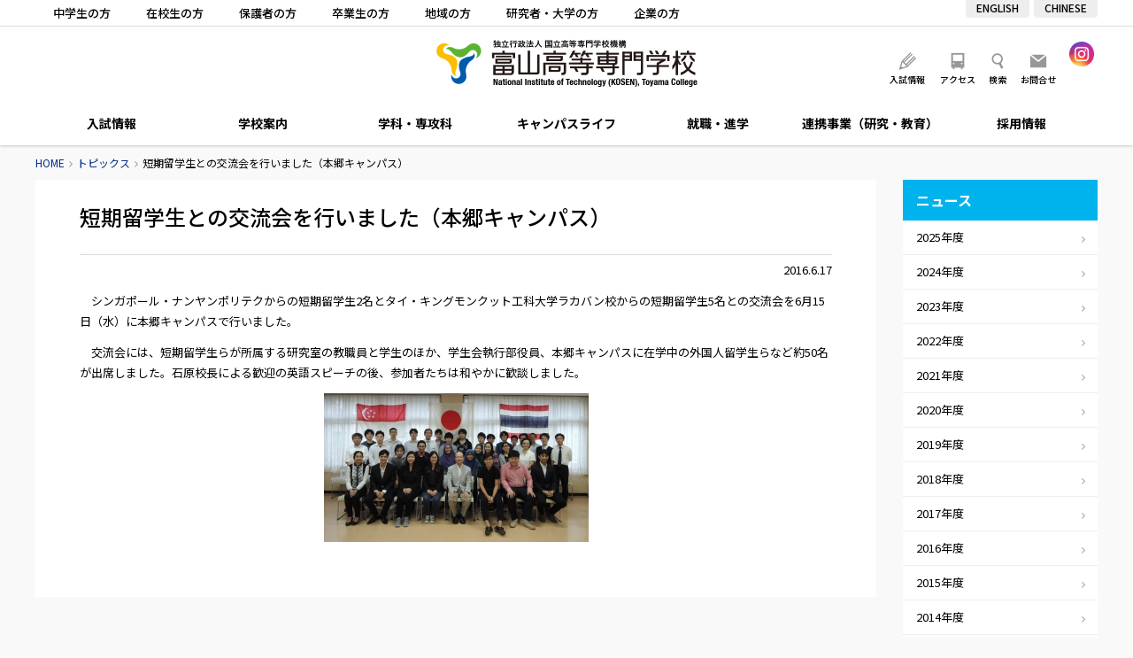

--- FILE ---
content_type: text/html; charset=UTF-8
request_url: https://www.nc-toyama.ac.jp/2016/06/17/4658/
body_size: 52761
content:
<!DOCTYPE html>
<html lang="ja">
<head>
	<meta charset="UTF-8" />

	
	<title>短期留学生との交流会を行いました（本郷キャンパス） - トピックス｜富山高等専門学校</title>

	<meta http-equiv="X-UA-Compatible" content="IE=edge" />
	<meta http-equiv="Pragma" content="no-cache" />
	<meta http-equiv="Expires" content="-1" />
	<meta http-equiv="Cache_Control" content="no-cache" />

	<link rel="shortcut icon" href="https://www.nc-toyama.ac.jp/wp/wp-content/themes/kosen/icon/favicon.ico" type="image/x-icon" />
	<link rel="apple-touch-icon" href="https://www.nc-toyama.ac.jp/wp/wp-content/themes/kosen/icon/apple-touch-icon.png" />
	<link rel="apple-touch-icon" sizes="57x57" href="https://www.nc-toyama.ac.jp/wp/wp-content/themes/kosen/icon/apple-touch-icon-57x57.png" />
	<link rel="apple-touch-icon" sizes="72x72" href="https://www.nc-toyama.ac.jp/wp/wp-content/themes/kosen/icon/apple-touch-icon-72x72.png" />
	<link rel="apple-touch-icon" sizes="76x76" href="https://www.nc-toyama.ac.jp/wp/wp-content/themes/kosen/icon/apple-touch-icon-76x76.png" />
	<link rel="apple-touch-icon" sizes="114x114" href="https://www.nc-toyama.ac.jp/wp/wp-content/themes/kosen/icon/apple-touch-icon-114x114.png" />
	<link rel="apple-touch-icon" sizes="120x120" href="https://www.nc-toyama.ac.jp/wp/wp-content/themes/kosen/icon/apple-touch-icon-120x120.png" />
	<link rel="apple-touch-icon" sizes="144x144" href="https://www.nc-toyama.ac.jp/wp/wp-content/themes/kosen/icon/apple-touch-icon-144x144.png" />
	<link rel="apple-touch-icon" sizes="152x152" href="https://www.nc-toyama.ac.jp/wp/wp-content/themes/kosen/icon/apple-touch-icon-152x152.png" />
	<link rel="alternate" type="application/rss+xml" title="RSS" href="https://www.nc-toyama.ac.jp/feed/" />
	<link rel="stylesheet" type="text/css" href="https://www.nc-toyama.ac.jp/wp/wp-content/themes/kosen/css/style.css?2026129145317" />
	<link rel="stylesheet" type="text/css" href="https://www.nc-toyama.ac.jp/wp/wp-content/themes/kosen/js/Slick/slick.css" />

	
	<meta name="description" content="　シンガポール・ナンヤンポリテクからの短期留学生2名とタイ・キングモンクット工科大学ラカバン校からの短期留学生5名との交流会を6月15日（水）に本郷キャンパスで行いました。 　交流会には、短期留学生らが所属する研究室の教 [&hellip;]" />
	<meta name="copyright" content="National Institute of Technology, Toyama College" />
	<meta name="author" content="富山高等専門学校" />

	<meta property="fb:app_id" content="" />
	<meta property="og:url" content="https://www.nc-toyama.ac.jp">
	<meta property="og:type" content="article">
	<meta property="og:title" content="短期留学生との交流会を行いました（本郷キャンパス）">
	<meta property="og:site_name" content="富山高等専門学校">
	<meta property="og:description" content="　シンガポール・ナンヤンポリテクからの短期留学生2名とタイ・キングモンクット工科大学ラカバン校からの短期留学生5名との交流会を6月15日（水）に本郷キャンパスで行いました。 　交流会には、短期留学生らが所属する研究室の教 [&hellip;]">
	<meta property="og:image" content="https://www.nc-toyama.ac.jp/wp/wp-content/themes/kosen/images/opg.jpg">

	<script src="https://www.nc-toyama.ac.jp/wp/wp-content/themes/kosen/js/fileSizeGetter.js"></script>
	<script async src="https://www.googletagmanager.com/gtag/js?id=UA-112408668-1"></script>
	<script>
		window.dataLayer = window.dataLayer || [];
		function gtag(){dataLayer.push(arguments);}
		gtag('js', new Date());

		gtag('config', 'UA-112408668-1');
	</script>
	<!-- Global site tag (gtag.js) - Google Analytics -->
	<script async src="https://www.googletagmanager.com/gtag/js?id=UA-206765938-1"></script>
	<script>
	  window.dataLayer = window.dataLayer || [];
	  function gtag(){dataLayer.push(arguments);}
	  gtag('js', new Date());

	  gtag('config', 'UA-206765938-1');
	</script>

<meta name='robots' content='max-image-preview:large' />
<link rel='dns-prefetch' href='//www.googletagmanager.com' />
<link rel="alternate" title="oEmbed (JSON)" type="application/json+oembed" href="https://www.nc-toyama.ac.jp/wp-json/oembed/1.0/embed?url=https%3A%2F%2Fwww.nc-toyama.ac.jp%2F2016%2F06%2F17%2F4658%2F" />
<link rel="alternate" title="oEmbed (XML)" type="text/xml+oembed" href="https://www.nc-toyama.ac.jp/wp-json/oembed/1.0/embed?url=https%3A%2F%2Fwww.nc-toyama.ac.jp%2F2016%2F06%2F17%2F4658%2F&#038;format=xml" />
<style id='wp-img-auto-sizes-contain-inline-css' type='text/css'>
img:is([sizes=auto i],[sizes^="auto," i]){contain-intrinsic-size:3000px 1500px}
/*# sourceURL=wp-img-auto-sizes-contain-inline-css */
</style>
<style id='wp-emoji-styles-inline-css' type='text/css'>

	img.wp-smiley, img.emoji {
		display: inline !important;
		border: none !important;
		box-shadow: none !important;
		height: 1em !important;
		width: 1em !important;
		margin: 0 0.07em !important;
		vertical-align: -0.1em !important;
		background: none !important;
		padding: 0 !important;
	}
/*# sourceURL=wp-emoji-styles-inline-css */
</style>
<style id='wp-block-library-inline-css' type='text/css'>
:root{--wp-block-synced-color:#7a00df;--wp-block-synced-color--rgb:122,0,223;--wp-bound-block-color:var(--wp-block-synced-color);--wp-editor-canvas-background:#ddd;--wp-admin-theme-color:#007cba;--wp-admin-theme-color--rgb:0,124,186;--wp-admin-theme-color-darker-10:#006ba1;--wp-admin-theme-color-darker-10--rgb:0,107,160.5;--wp-admin-theme-color-darker-20:#005a87;--wp-admin-theme-color-darker-20--rgb:0,90,135;--wp-admin-border-width-focus:2px}@media (min-resolution:192dpi){:root{--wp-admin-border-width-focus:1.5px}}.wp-element-button{cursor:pointer}:root .has-very-light-gray-background-color{background-color:#eee}:root .has-very-dark-gray-background-color{background-color:#313131}:root .has-very-light-gray-color{color:#eee}:root .has-very-dark-gray-color{color:#313131}:root .has-vivid-green-cyan-to-vivid-cyan-blue-gradient-background{background:linear-gradient(135deg,#00d084,#0693e3)}:root .has-purple-crush-gradient-background{background:linear-gradient(135deg,#34e2e4,#4721fb 50%,#ab1dfe)}:root .has-hazy-dawn-gradient-background{background:linear-gradient(135deg,#faaca8,#dad0ec)}:root .has-subdued-olive-gradient-background{background:linear-gradient(135deg,#fafae1,#67a671)}:root .has-atomic-cream-gradient-background{background:linear-gradient(135deg,#fdd79a,#004a59)}:root .has-nightshade-gradient-background{background:linear-gradient(135deg,#330968,#31cdcf)}:root .has-midnight-gradient-background{background:linear-gradient(135deg,#020381,#2874fc)}:root{--wp--preset--font-size--normal:16px;--wp--preset--font-size--huge:42px}.has-regular-font-size{font-size:1em}.has-larger-font-size{font-size:2.625em}.has-normal-font-size{font-size:var(--wp--preset--font-size--normal)}.has-huge-font-size{font-size:var(--wp--preset--font-size--huge)}.has-text-align-center{text-align:center}.has-text-align-left{text-align:left}.has-text-align-right{text-align:right}.has-fit-text{white-space:nowrap!important}#end-resizable-editor-section{display:none}.aligncenter{clear:both}.items-justified-left{justify-content:flex-start}.items-justified-center{justify-content:center}.items-justified-right{justify-content:flex-end}.items-justified-space-between{justify-content:space-between}.screen-reader-text{border:0;clip-path:inset(50%);height:1px;margin:-1px;overflow:hidden;padding:0;position:absolute;width:1px;word-wrap:normal!important}.screen-reader-text:focus{background-color:#ddd;clip-path:none;color:#444;display:block;font-size:1em;height:auto;left:5px;line-height:normal;padding:15px 23px 14px;text-decoration:none;top:5px;width:auto;z-index:100000}html :where(.has-border-color){border-style:solid}html :where([style*=border-top-color]){border-top-style:solid}html :where([style*=border-right-color]){border-right-style:solid}html :where([style*=border-bottom-color]){border-bottom-style:solid}html :where([style*=border-left-color]){border-left-style:solid}html :where([style*=border-width]){border-style:solid}html :where([style*=border-top-width]){border-top-style:solid}html :where([style*=border-right-width]){border-right-style:solid}html :where([style*=border-bottom-width]){border-bottom-style:solid}html :where([style*=border-left-width]){border-left-style:solid}html :where(img[class*=wp-image-]){height:auto;max-width:100%}:where(figure){margin:0 0 1em}html :where(.is-position-sticky){--wp-admin--admin-bar--position-offset:var(--wp-admin--admin-bar--height,0px)}@media screen and (max-width:600px){html :where(.is-position-sticky){--wp-admin--admin-bar--position-offset:0px}}

/*# sourceURL=wp-block-library-inline-css */
</style><style id='global-styles-inline-css' type='text/css'>
:root{--wp--preset--aspect-ratio--square: 1;--wp--preset--aspect-ratio--4-3: 4/3;--wp--preset--aspect-ratio--3-4: 3/4;--wp--preset--aspect-ratio--3-2: 3/2;--wp--preset--aspect-ratio--2-3: 2/3;--wp--preset--aspect-ratio--16-9: 16/9;--wp--preset--aspect-ratio--9-16: 9/16;--wp--preset--color--black: #000000;--wp--preset--color--cyan-bluish-gray: #abb8c3;--wp--preset--color--white: #ffffff;--wp--preset--color--pale-pink: #f78da7;--wp--preset--color--vivid-red: #cf2e2e;--wp--preset--color--luminous-vivid-orange: #ff6900;--wp--preset--color--luminous-vivid-amber: #fcb900;--wp--preset--color--light-green-cyan: #7bdcb5;--wp--preset--color--vivid-green-cyan: #00d084;--wp--preset--color--pale-cyan-blue: #8ed1fc;--wp--preset--color--vivid-cyan-blue: #0693e3;--wp--preset--color--vivid-purple: #9b51e0;--wp--preset--gradient--vivid-cyan-blue-to-vivid-purple: linear-gradient(135deg,rgb(6,147,227) 0%,rgb(155,81,224) 100%);--wp--preset--gradient--light-green-cyan-to-vivid-green-cyan: linear-gradient(135deg,rgb(122,220,180) 0%,rgb(0,208,130) 100%);--wp--preset--gradient--luminous-vivid-amber-to-luminous-vivid-orange: linear-gradient(135deg,rgb(252,185,0) 0%,rgb(255,105,0) 100%);--wp--preset--gradient--luminous-vivid-orange-to-vivid-red: linear-gradient(135deg,rgb(255,105,0) 0%,rgb(207,46,46) 100%);--wp--preset--gradient--very-light-gray-to-cyan-bluish-gray: linear-gradient(135deg,rgb(238,238,238) 0%,rgb(169,184,195) 100%);--wp--preset--gradient--cool-to-warm-spectrum: linear-gradient(135deg,rgb(74,234,220) 0%,rgb(151,120,209) 20%,rgb(207,42,186) 40%,rgb(238,44,130) 60%,rgb(251,105,98) 80%,rgb(254,248,76) 100%);--wp--preset--gradient--blush-light-purple: linear-gradient(135deg,rgb(255,206,236) 0%,rgb(152,150,240) 100%);--wp--preset--gradient--blush-bordeaux: linear-gradient(135deg,rgb(254,205,165) 0%,rgb(254,45,45) 50%,rgb(107,0,62) 100%);--wp--preset--gradient--luminous-dusk: linear-gradient(135deg,rgb(255,203,112) 0%,rgb(199,81,192) 50%,rgb(65,88,208) 100%);--wp--preset--gradient--pale-ocean: linear-gradient(135deg,rgb(255,245,203) 0%,rgb(182,227,212) 50%,rgb(51,167,181) 100%);--wp--preset--gradient--electric-grass: linear-gradient(135deg,rgb(202,248,128) 0%,rgb(113,206,126) 100%);--wp--preset--gradient--midnight: linear-gradient(135deg,rgb(2,3,129) 0%,rgb(40,116,252) 100%);--wp--preset--font-size--small: 13px;--wp--preset--font-size--medium: 20px;--wp--preset--font-size--large: 36px;--wp--preset--font-size--x-large: 42px;--wp--preset--spacing--20: 0.44rem;--wp--preset--spacing--30: 0.67rem;--wp--preset--spacing--40: 1rem;--wp--preset--spacing--50: 1.5rem;--wp--preset--spacing--60: 2.25rem;--wp--preset--spacing--70: 3.38rem;--wp--preset--spacing--80: 5.06rem;--wp--preset--shadow--natural: 6px 6px 9px rgba(0, 0, 0, 0.2);--wp--preset--shadow--deep: 12px 12px 50px rgba(0, 0, 0, 0.4);--wp--preset--shadow--sharp: 6px 6px 0px rgba(0, 0, 0, 0.2);--wp--preset--shadow--outlined: 6px 6px 0px -3px rgb(255, 255, 255), 6px 6px rgb(0, 0, 0);--wp--preset--shadow--crisp: 6px 6px 0px rgb(0, 0, 0);}:where(.is-layout-flex){gap: 0.5em;}:where(.is-layout-grid){gap: 0.5em;}body .is-layout-flex{display: flex;}.is-layout-flex{flex-wrap: wrap;align-items: center;}.is-layout-flex > :is(*, div){margin: 0;}body .is-layout-grid{display: grid;}.is-layout-grid > :is(*, div){margin: 0;}:where(.wp-block-columns.is-layout-flex){gap: 2em;}:where(.wp-block-columns.is-layout-grid){gap: 2em;}:where(.wp-block-post-template.is-layout-flex){gap: 1.25em;}:where(.wp-block-post-template.is-layout-grid){gap: 1.25em;}.has-black-color{color: var(--wp--preset--color--black) !important;}.has-cyan-bluish-gray-color{color: var(--wp--preset--color--cyan-bluish-gray) !important;}.has-white-color{color: var(--wp--preset--color--white) !important;}.has-pale-pink-color{color: var(--wp--preset--color--pale-pink) !important;}.has-vivid-red-color{color: var(--wp--preset--color--vivid-red) !important;}.has-luminous-vivid-orange-color{color: var(--wp--preset--color--luminous-vivid-orange) !important;}.has-luminous-vivid-amber-color{color: var(--wp--preset--color--luminous-vivid-amber) !important;}.has-light-green-cyan-color{color: var(--wp--preset--color--light-green-cyan) !important;}.has-vivid-green-cyan-color{color: var(--wp--preset--color--vivid-green-cyan) !important;}.has-pale-cyan-blue-color{color: var(--wp--preset--color--pale-cyan-blue) !important;}.has-vivid-cyan-blue-color{color: var(--wp--preset--color--vivid-cyan-blue) !important;}.has-vivid-purple-color{color: var(--wp--preset--color--vivid-purple) !important;}.has-black-background-color{background-color: var(--wp--preset--color--black) !important;}.has-cyan-bluish-gray-background-color{background-color: var(--wp--preset--color--cyan-bluish-gray) !important;}.has-white-background-color{background-color: var(--wp--preset--color--white) !important;}.has-pale-pink-background-color{background-color: var(--wp--preset--color--pale-pink) !important;}.has-vivid-red-background-color{background-color: var(--wp--preset--color--vivid-red) !important;}.has-luminous-vivid-orange-background-color{background-color: var(--wp--preset--color--luminous-vivid-orange) !important;}.has-luminous-vivid-amber-background-color{background-color: var(--wp--preset--color--luminous-vivid-amber) !important;}.has-light-green-cyan-background-color{background-color: var(--wp--preset--color--light-green-cyan) !important;}.has-vivid-green-cyan-background-color{background-color: var(--wp--preset--color--vivid-green-cyan) !important;}.has-pale-cyan-blue-background-color{background-color: var(--wp--preset--color--pale-cyan-blue) !important;}.has-vivid-cyan-blue-background-color{background-color: var(--wp--preset--color--vivid-cyan-blue) !important;}.has-vivid-purple-background-color{background-color: var(--wp--preset--color--vivid-purple) !important;}.has-black-border-color{border-color: var(--wp--preset--color--black) !important;}.has-cyan-bluish-gray-border-color{border-color: var(--wp--preset--color--cyan-bluish-gray) !important;}.has-white-border-color{border-color: var(--wp--preset--color--white) !important;}.has-pale-pink-border-color{border-color: var(--wp--preset--color--pale-pink) !important;}.has-vivid-red-border-color{border-color: var(--wp--preset--color--vivid-red) !important;}.has-luminous-vivid-orange-border-color{border-color: var(--wp--preset--color--luminous-vivid-orange) !important;}.has-luminous-vivid-amber-border-color{border-color: var(--wp--preset--color--luminous-vivid-amber) !important;}.has-light-green-cyan-border-color{border-color: var(--wp--preset--color--light-green-cyan) !important;}.has-vivid-green-cyan-border-color{border-color: var(--wp--preset--color--vivid-green-cyan) !important;}.has-pale-cyan-blue-border-color{border-color: var(--wp--preset--color--pale-cyan-blue) !important;}.has-vivid-cyan-blue-border-color{border-color: var(--wp--preset--color--vivid-cyan-blue) !important;}.has-vivid-purple-border-color{border-color: var(--wp--preset--color--vivid-purple) !important;}.has-vivid-cyan-blue-to-vivid-purple-gradient-background{background: var(--wp--preset--gradient--vivid-cyan-blue-to-vivid-purple) !important;}.has-light-green-cyan-to-vivid-green-cyan-gradient-background{background: var(--wp--preset--gradient--light-green-cyan-to-vivid-green-cyan) !important;}.has-luminous-vivid-amber-to-luminous-vivid-orange-gradient-background{background: var(--wp--preset--gradient--luminous-vivid-amber-to-luminous-vivid-orange) !important;}.has-luminous-vivid-orange-to-vivid-red-gradient-background{background: var(--wp--preset--gradient--luminous-vivid-orange-to-vivid-red) !important;}.has-very-light-gray-to-cyan-bluish-gray-gradient-background{background: var(--wp--preset--gradient--very-light-gray-to-cyan-bluish-gray) !important;}.has-cool-to-warm-spectrum-gradient-background{background: var(--wp--preset--gradient--cool-to-warm-spectrum) !important;}.has-blush-light-purple-gradient-background{background: var(--wp--preset--gradient--blush-light-purple) !important;}.has-blush-bordeaux-gradient-background{background: var(--wp--preset--gradient--blush-bordeaux) !important;}.has-luminous-dusk-gradient-background{background: var(--wp--preset--gradient--luminous-dusk) !important;}.has-pale-ocean-gradient-background{background: var(--wp--preset--gradient--pale-ocean) !important;}.has-electric-grass-gradient-background{background: var(--wp--preset--gradient--electric-grass) !important;}.has-midnight-gradient-background{background: var(--wp--preset--gradient--midnight) !important;}.has-small-font-size{font-size: var(--wp--preset--font-size--small) !important;}.has-medium-font-size{font-size: var(--wp--preset--font-size--medium) !important;}.has-large-font-size{font-size: var(--wp--preset--font-size--large) !important;}.has-x-large-font-size{font-size: var(--wp--preset--font-size--x-large) !important;}
/*# sourceURL=global-styles-inline-css */
</style>

<style id='classic-theme-styles-inline-css' type='text/css'>
/*! This file is auto-generated */
.wp-block-button__link{color:#fff;background-color:#32373c;border-radius:9999px;box-shadow:none;text-decoration:none;padding:calc(.667em + 2px) calc(1.333em + 2px);font-size:1.125em}.wp-block-file__button{background:#32373c;color:#fff;text-decoration:none}
/*# sourceURL=/wp-includes/css/classic-themes.min.css */
</style>
<link rel='stylesheet' id='fancybox-for-wp-css' href='https://www.nc-toyama.ac.jp/wp/wp-content/plugins/fancybox-for-wordpress/assets/css/fancybox.css' type='text/css' media='all' />
<script type="text/javascript" src="https://www.nc-toyama.ac.jp/wp/wp-includes/js/jquery/jquery.min.js" id="jquery-core-js"></script>
<script type="text/javascript" src="https://www.nc-toyama.ac.jp/wp/wp-includes/js/jquery/jquery-migrate.min.js" id="jquery-migrate-js"></script>
<script type="text/javascript" src="https://www.nc-toyama.ac.jp/wp/wp-content/themes/kosen/js/commons.js?2026129145317" id="commons-js"></script>
<script type="text/javascript" src="https://www.nc-toyama.ac.jp/wp/wp-content/themes/kosen/js/jquery.ui.js" id="jquery-ui-js"></script>
<script type="text/javascript" src="https://www.nc-toyama.ac.jp/wp/wp-content/themes/kosen/js/Slick/slick.min.js" id="slick-js"></script>
<script type="text/javascript" src="https://www.nc-toyama.ac.jp/wp/wp-content/plugins/fancybox-for-wordpress/assets/js/purify.min.js" id="purify-js"></script>
<script type="text/javascript" src="https://www.nc-toyama.ac.jp/wp/wp-content/plugins/fancybox-for-wordpress/assets/js/jquery.fancybox.js" id="fancybox-for-wp-js"></script>

<!-- Site Kit によって追加された Google タグ（gtag.js）スニペット -->
<!-- Google アナリティクス スニペット (Site Kit が追加) -->
<script type="text/javascript" src="https://www.googletagmanager.com/gtag/js?id=G-3FVVRJFS8Z" id="google_gtagjs-js" async></script>
<script type="text/javascript" id="google_gtagjs-js-after">
/* <![CDATA[ */
window.dataLayer = window.dataLayer || [];function gtag(){dataLayer.push(arguments);}
gtag("set","linker",{"domains":["www.nc-toyama.ac.jp"]});
gtag("js", new Date());
gtag("set", "developer_id.dZTNiMT", true);
gtag("config", "G-3FVVRJFS8Z");
//# sourceURL=google_gtagjs-js-after
/* ]]> */
</script>
<link rel="https://api.w.org/" href="https://www.nc-toyama.ac.jp/wp-json/" /><link rel="alternate" title="JSON" type="application/json" href="https://www.nc-toyama.ac.jp/wp-json/wp/v2/posts/4658" /><link rel="canonical" href="https://www.nc-toyama.ac.jp/2016/06/17/4658/" />
<link rel='shortlink' href='https://www.nc-toyama.ac.jp/?p=4658' />

<!-- Fancybox for WordPress v3.3.7 -->
<style type="text/css">
	.fancybox-slide--image .fancybox-content{background-color: #FFFFFF}div.fancybox-caption{display:none !important;}
	
	img.fancybox-image{border-width:10px;border-color:#FFFFFF;border-style:solid;}
	div.fancybox-bg{background-color:rgba(102,102,102,0.3);opacity:1 !important;}div.fancybox-content{border-color:#FFFFFF}
	
	div.fancybox-content{background-color:#FFFFFF}
	
	
	
	
	div.fancybox-caption p.caption-title{display:inline-block}
	div.fancybox-caption p.caption-title{font-size:14px}
	div.fancybox-caption p.caption-title{color:#fff}
	div.fancybox-caption {color:#333333}div.fancybox-caption {position:relative;max-width:50%;margin:0 auto;min-width:480px;padding:15px;}div.fancybox-caption p.caption-title{position:relative;left:0;right:0;margin:0 auto;top:0px;color:#fff;}body.fancybox-active .fancybox-container .fancybox-stage .fancybox-content .fancybox-close-small{display:block;}
</style><script type="text/javascript">
	jQuery(function () {

		var mobileOnly = false;
		
		if (mobileOnly) {
			return;
		}

		jQuery.fn.getTitle = function () { // Copy the title of every IMG tag and add it to its parent A so that fancybox can show titles
			var arr = jQuery("a[data-fancybox]");jQuery.each(arr, function() {var title = jQuery(this).children("img").attr("title") || '';var figCaptionHtml = jQuery(this).next("figcaption").html() || '';var processedCaption = figCaptionHtml;if (figCaptionHtml.length && typeof DOMPurify === 'function') {processedCaption = DOMPurify.sanitize(figCaptionHtml, {USE_PROFILES: {html: true}});} else if (figCaptionHtml.length) {processedCaption = jQuery("<div>").text(figCaptionHtml).html();}var newTitle = title;if (processedCaption.length) {newTitle = title.length ? title + " " + processedCaption : processedCaption;}if (newTitle.length) {jQuery(this).attr("title", newTitle);}});		}

		// Supported file extensions

				var thumbnails = jQuery("a:has(img)").not(".nolightbox").not('.envira-gallery-link').not('.ngg-simplelightbox').filter(function () {
			return /\.(jpe?g|png|gif|mp4|webp|bmp)(\?[^/]*)*$/i.test(jQuery(this).attr('href'))
		});
		

		// Add data-type iframe for links that are not images or videos.
		var iframeLinks = jQuery('.fancyboxforwp').filter(function () {
			return !/\.(jpe?g|png|gif|mp4|webp|bmp|pdf)(\?[^/]*)*$/i.test(jQuery(this).attr('href'))
		}).filter(function () {
			return !/vimeo|youtube/i.test(jQuery(this).attr('href'))
		});
		iframeLinks.attr({"data-type": "iframe"}).getTitle();

				// Gallery All
		thumbnails.addClass("fancyboxforwp").attr("data-fancybox", "gallery").getTitle();
		iframeLinks.attr({"data-fancybox": "gallery"}).getTitle();

		// Gallery type NONE
		
		// Call fancybox and apply it on any link with a rel atribute that starts with "fancybox", with the options set on the admin panel
		jQuery("a.fancyboxforwp").fancyboxforwp({
			loop: false,
			smallBtn: true,
			zoomOpacity: "auto",
			animationEffect: "fade",
			animationDuration: 500,
			transitionEffect: "fade",
			transitionDuration: "300",
			overlayShow: true,
			overlayOpacity: "0.3",
			titleShow: true,
			titlePosition: "over",
			keyboard: true,
			showCloseButton: true,
			arrows: true,
			clickContent:false,
			clickSlide: "close",
			mobile: {
				clickContent: function (current, event) {
					return current.type === "image" ? "toggleControls" : false;
				},
				clickSlide: function (current, event) {
					return current.type === "image" ? "close" : "close";
				},
			},
			wheel: false,
			toolbar: true,
			preventCaptionOverlap: true,
			onInit: function() { },			onDeactivate
	: function() { },		beforeClose: function() { },			afterShow: function(instance) { jQuery( ".fancybox-image" ).on("click", function( ){ ( instance.isScaledDown() ) ? instance.scaleToActual() : instance.scaleToFit() }) },				afterClose: function() { },					caption : function( instance, item ) {var title = "";if("undefined" != typeof jQuery(this).context ){var title = jQuery(this).context.title;} else { var title = ("undefined" != typeof jQuery(this).attr("title")) ? jQuery(this).attr("title") : false;}var caption = jQuery(this).data('caption') || '';if ( item.type === 'image' && title.length ) {caption = (caption.length ? caption + '<br />' : '') + '<p class="caption-title">'+jQuery("<div>").text(title).html()+'</p>' ;}if (typeof DOMPurify === "function" && caption.length) { return DOMPurify.sanitize(caption, {USE_PROFILES: {html: true}}); } else { return jQuery("<div>").text(caption).html(); }},
		afterLoad : function( instance, current ) {var captionContent = current.opts.caption || '';var sanitizedCaptionString = '';if (typeof DOMPurify === 'function' && captionContent.length) {sanitizedCaptionString = DOMPurify.sanitize(captionContent, {USE_PROFILES: {html: true}});} else if (captionContent.length) { sanitizedCaptionString = jQuery("<div>").text(captionContent).html();}if (sanitizedCaptionString.length) { current.$content.append(jQuery('<div class=\"fancybox-custom-caption\" style=\" position: absolute;left:0;right:0;color:#000;padding-top:10px;bottom:0;margin:0 auto;text-align:center; \"></div>').html(sanitizedCaptionString)); }},
			})
		;

		/* Extra Calls */jQuery(window).on("load resize", function(){
	var w = jQuery(window).width();
	var x = 735;
	if (w <= x) {
	} else {
		jQuery(".iframe_movie").fancybox({
			'type': 'iframe',
			'autoSize': false,
			'padding': 0,
			'width':  854,
			'height': 480,
			'scrolling': 'no',
			'centerOnScroll' : 'true',
		});
	}
});
	})
</script>
<!-- END Fancybox for WordPress -->
<meta name="generator" content="Site Kit by Google 1.171.0" />		<style type="text/css" id="wp-custom-css">
			body#wakashiomaru .frame {
	padding: 4px;
	border: 1px solid #ddd;
	box-shadow: 0 .2em .2em -.2em rgba(0,0,0,.5);
	box-sizing: border-box;
}
@media screen and (max-width: 767px) {
	body#wakashiomaru .fulimg {
		margin: 0 -20px 20px;
	}
}		</style>
		</head>
<body id="news" class="wp-singular post-template-default single single-post postid-4658 single-format-standard wp-theme-kosen" ontouchstart="">
<header>
	<div id="meta">
		<div class="content">
			<ul id="target">
				<li><a href="https://www.nc-toyama.ac.jp/prospective/">中学生の方</a></li>
				<li><a href="https://www.nc-toyama.ac.jp/students/">在校生の方</a></li>
				<li><a href="https://www.nc-toyama.ac.jp/parents/">保護者の方</a></li>
				<li><a href="https://www.nc-toyama.ac.jp/alumni/">卒業生の方</a></li>
				<li><a href="https://www.nc-toyama.ac.jp/society/">地域の方</a></li>
				<li><a href="https://www.nc-toyama.ac.jp/researchers/">研究者・大学の方</a></li>
				<li><a href="https://www.nc-toyama.ac.jp/companies/">企業の方</a></li>
			</ul>
			<ul id="langlist">
				<li><a href="/en/">ENGLISH</a></li>
				<li><a href="/ch/">CHINESE</a></li>
			</ul>
		</div>
	</div>
	<div id="header">
		<h1 id="sitetitle"><a href="https://www.nc-toyama.ac.jp" title="富山高等専門学校" rel="home">富山高等専門学校</a></h1>
		<ul id="sitelink" class="beta">
			<li><a id="menu_campus" href="https://www.nc-toyama.ac.jp/admission/">入試情報</a></li>
			<li><a id="menu_access" href="https://www.nc-toyama.ac.jp/access/">アクセス</a></li>
			<li id="searchbtn">検索</li>
			<li><a id="menu_contact" href="https://www.nc-toyama.ac.jp/aboutsite/contactus/">お問合せ</a></li>
		</ul>
		<ul id="snsbox">
			<li><a href="https://www.instagram.com/nit_toyama_kosen/" target="_blank"><img src="https://www.nc-toyama.ac.jp/wp/wp-content/themes/kosen/images/ico_ig.png" alt="Instagram" /></a></li>
		</ul>
		<div id="searchbox">
			<div id="searchpanel">
				<div id="search">
					<script>
					  (function() {
					    var cx = '015729508027813605484:g4meugqdowg';
					    var gcse = document.createElement('script');
					    gcse.type = 'text/javascript';
					    gcse.async = true;
					    gcse.src = 'https://cse.google.com/cse.js?cx=' + cx;
					    var s = document.getElementsByTagName('script')[0];
					    s.parentNode.insertBefore(gcse, s);
					  })();
					</script>
					<gcse:searchbox-only></gcse:searchbox-only>
				</div>
				<div id="close"></div>
			</div>
		</div>
		<div id="navbtn"></div>
		<div id="langbtn">
			<a href="#"></a>
			<ul>
				<li><a href="/">JAPANESE</a></li>
				<li><a href="/en/">ENGLISH</a></li>
				<li><a href="/ch/">CHINESE</a></li>
			</ul>
		</div>
	</div>
	<nav>
		<ul>
			<li id="nav06"><a href="https://www.nc-toyama.ac.jp/admission/">入試情報</a>
				
			<ul class='subnav'><li><a href="https://www.nc-toyama.ac.jp/admission/requirement-2-2/">募集要項</a></li><li><a href="https://www.nc-toyama.ac.jp/admission/webapplication/">WEB出願について</a></li><li><a href="https://www.nc-toyama.ac.jp/admission/policy/">アドミッションポリシー</a></li><li><a href="https://www.nc-toyama.ac.jp/admission/schedule/">入試スケジュール</a></li><li><a href="https://www.nc-toyama.ac.jp/admission/entry/">入学者選抜出願状況・実施状況</a></li><li><a href="https://www.nc-toyama.ac.jp/admission/briefing/">入試関連イベント</a></li><li><a href="https://www.nc-toyama.ac.jp/admission/contact/">入試に関する問い合わせ・資料請求</a></li><li><a href="https://www.nc-toyama.ac.jp/admission/opencampus/">オープンキャンパス</a></li><li><a href="https://www.nc-toyama.ac.jp/admission/%e5%90%88%e6%a0%bc%e7%99%ba%e8%a1%a8/">合格発表</a></li></ul>			</li>
			<li id="nav01"><a href="https://www.nc-toyama.ac.jp/about/">学校案内</a>
				
			<ul class='subnav'><li><a href="https://www.nc-toyama.ac.jp/about/greeting-2/">ごあいさつ</a></li><li><a href="https://www.nc-toyama.ac.jp/about/aim/">理念・目標</a></li><li><a href="https://www.nc-toyama.ac.jp/about/policy/">３つのポリシー　本科</a></li><li><a href="https://www.nc-toyama.ac.jp/about/policyadvanced/">３つのポリシー　専攻科</a></li><li><a href="https://www.nc-toyama.ac.jp/about/feature/">特色ある教育</a></li><li><a href="https://www.nc-toyama.ac.jp/about/history/">沿革</a></li><li><a href="https://www.nc-toyama.ac.jp/about/org-2/">組織</a></li><li><a href="/staff/">教員情報</a></li><li><a href="https://www.nc-toyama.ac.jp/about/number-2-2-2/">学生数・教職員数</a></li><li><a href="https://www.nc-toyama.ac.jp/about/statistics/">統計情報</a></li><li><a href="https://www.nc-toyama.ac.jp/about/campus/">キャンパス案内</a></li><li><a href="https://www.nc-toyama.ac.jp/about/access/">交通アクセス</a></li><li><a href="https://www.nc-toyama.ac.jp/about/facility-use/">施設利用</a></li><li><a href="https://www.nc-toyama.ac.jp/about/evaluation/">自己点検評価・第三者評価</a></li><li><a href="https://www.nc-toyama.ac.jp/about/publicinfo/">情報公開</a></li></ul>			</li>
			<li id="nav02"><a href="https://www.nc-toyama.ac.jp/departments/">学科・専攻科</a>
				<div class="subnav">
					<div class="menus">
						<div>
							<div class="title"><a href="https://www.nc-toyama.ac.jp/departments/faculty/">学科</a></div>
							
			<ul class='subnav'><li><a href="https://www.nc-toyama.ac.jp/departments/faculty/ms/">機械システム工学科</a></li><li><a href="https://www.nc-toyama.ac.jp/departments/faculty/es/">電気制御システム工学科</a></li><li><a href="https://www.nc-toyama.ac.jp/departments/faculty/mc/">物質化学工学科</a></li><li><a href="https://www.nc-toyama.ac.jp/departments/faculty/ei/">電子情報工学科</a></li><li><a href="https://www.nc-toyama.ac.jp/departments/faculty/ib/">国際ビジネス学科</a></li><li><a href="https://www.nc-toyama.ac.jp/departments/faculty/cs/">商船学科</a></li></ul>						</div>
						<div>
							<div class="title"><a href="https://www.nc-toyama.ac.jp/departments/graduate/">専攻科</a></div>
							
			<ul class='subnav'><li><a href="https://www.nc-toyama.ac.jp/departments/graduate/ed/">エコデザイン工学専攻</a></li><li><a href="https://www.nc-toyama.ac.jp/departments/graduate/cs/">制御情報システム工学専攻</a></li><li><a href="https://www.nc-toyama.ac.jp/departments/graduate/ib/">国際ビジネス学専攻</a></li><li><a href="https://www.nc-toyama.ac.jp/departments/graduate/ms/">海事システム工学専攻</a></li></ul>						</div>
					</div>
				</div>
			</li>
			<li id="nav04"><a href="https://www.nc-toyama.ac.jp/campuslife/">キャンパスライフ</a>
				
			<ul class='subnav'><li><a href="https://www.nc-toyama.ac.jp/campuslife/timetable/">授業時間</a></li><li><a href="https://www.nc-toyama.ac.jp/campuslife/calendar/">年間行事</a></li><li><a href="/council/">学生会</a></li><li><a href="https://www.nc-toyama.ac.jp/campuslife/club-2/">部活動紹介</a></li><li><a href="https://www.nc-toyama.ac.jp/campuslife/activities-2/">コンテスト（ロボコン・プロコン等）</a></li><li><a href="https://www.nc-toyama.ac.jp/campuslife/%e5%90%84%e7%a8%ae%e4%b8%bb%e5%b9%b9%e5%a4%a7%e4%bc%9a/">各種主管大会</a></li><li><a href="https://www.nc-toyama.ac.jp/dormitory/">学生寮</a></li><li><a href="https://www.nc-toyama.ac.jp/campuslife/fees/">学費</a></li><li><a href="https://www.nc-toyama.ac.jp/campuslife/extracurricular-activities/">課外活動の在り方に関する方針</a></li><li><a href="https://www.nc-toyama.ac.jp/campuslife/syugakusienseido/">高等教育の修学支援新制度について</a></li><li><a href="https://www.nc-toyama.ac.jp/campuslife/support/">学生支援</a></li></ul>			</li>
			<li id="nav05"><a href="https://www.nc-toyama.ac.jp/career/">就職・進学</a>
				
			<ul class='subnav'><li><a href="https://www.nc-toyama.ac.jp/career/course/">就職・進学状況</a></li><li><a href="https://www.nc-toyama.ac.jp/career/support/">就職支援</a></li><li><a href="https://www.nc-toyama.ac.jp/career/info-2/">求人関係</a></li></ul>			</li>
			<li id="nav03"><a href="https://www.nc-toyama.ac.jp/research/">連携事業（研究・教育）</a>
				
			<ul class='subnav'><li><a href="https://www.nc-toyama.ac.jp/research/gear-at/">GEAR5.０ プロジェクト</a></li><li><a href="https://www.nc-toyama.ac.jp/research/sc/">研究開発共創センター</a></li><li><a href="https://www.nc-toyama.ac.jp/research/iec/">国際教育センター</a></li><li><a href="https://www.nc-toyama.ac.jp/research/internship/">インターンシップ</a></li><li><a href="https://www.nc-toyama.ac.jp/research/openseminar/">公開講座</a></li><li><a href="https://www.nc-toyama.ac.jp/research/demae/">出前授業</a></li><li><a href="https://www.nc-toyama.ac.jp/research/partner/">提携教育機関</a></li><li><a href="https://www.nc-toyama.ac.jp/research/association/">富山高等専門学校技術振興会</a></li><li><a href="https://www.nc-toyama.ac.jp/research/jrdoctor-2-2/">ジュニアドクター育成塾</a></li><li><a href="https://www.nc-toyama.ac.jp/research/board/">第３ブロック 研究推進ボード</a></li><li><a href="https://www.nc-toyama.ac.jp/research/kifu/">寄附金</a></li><li><a href="https://www.nc-toyama.ac.jp/research/izokifu/">遺贈寄附</a></li></ul>			</li>
			<li id="nav07"><a href="https://www.nc-toyama.ac.jp/recruit/">採用情報</a>
				
			<ul class='subnav'><li><a href="https://www.nc-toyama.ac.jp/recruit/faculty/">教員公募（Recruitment of teachers)</a></li><li><a href="https://www.nc-toyama.ac.jp/recruit/staff/">職員公募</a></li></ul>			</li>
		</ul>
	</nav>
</header>

<section id="contents">
	<div id="topicpath">
		<p><span property="itemListElement" typeof="ListItem"><a property="item" typeof="WebPage" title="富山高等専門学校へ移動" href="https://www.nc-toyama.ac.jp" class="home"><span property="name">HOME</span></a><meta property="position" content="1"></span><span class="dir"><span><span property="itemListElement" typeof="ListItem"><a property="item" typeof="WebPage" title="トピックスのカテゴリーアーカイブへ移動" href="https://www.nc-toyama.ac.jp/category/topics/" class="taxonomy category"><span property="name">トピックス</span></a><meta property="position" content="2"></span><span class="dir"><span><span property="itemListElement" typeof="ListItem"><span property="name">短期留学生との交流会を行いました（本郷キャンパス）</span><meta property="position" content="3"></span></p>
	</div>
	<article>
		<h1>短期留学生との交流会を行いました（本郷キャンパス）</h1>
		<div id="article">

						<p class="entrydate">2016.6.17</p>
		<p>　シンガポール・ナンヤンポリテクからの短期留学生2名とタイ・キングモンクット工科大学ラカバン校からの短期留学生5名との交流会を6月15日（水）に本郷キャンパスで行いました。</p>
<p>　交流会には、短期留学生らが所属する研究室の教職員と学生のほか、学生会執行部役員、本郷キャンパスに在学中の外国人留学生らなど約50名が出席しました。石原校長による歓迎の英語スピーチの後、参加者たちは和やかに歓談しました。</p>
<p><img fetchpriority="high" decoding="async" src="https://www.nc-toyama.ac.jp/wp/wp-content/uploads/2018/04/20160617.jpg" alt="短期留学生との交流会を行いました（本郷キャンパス）" width="299" height="168" class="size-full wp-image-4659 aligncenter" /></p>		
		</div>
	</article>
			<aside>
			<div class="content">
				<h2><a href="https://www.nc-toyama.ac.jp/news/">ニュース</a></h2>
			</div>
			<ul class="asidemenu">
				<li><a href="https://www.nc-toyama.ac.jp/2025/">2025年度</a></li><li><a href="https://www.nc-toyama.ac.jp/2024/">2024年度</a></li><li><a href="https://www.nc-toyama.ac.jp/2023/">2023年度</a></li><li><a href="https://www.nc-toyama.ac.jp/2022/">2022年度</a></li><li><a href="https://www.nc-toyama.ac.jp/2021/">2021年度</a></li><li><a href="https://www.nc-toyama.ac.jp/2020/">2020年度</a></li><li><a href="https://www.nc-toyama.ac.jp/2019/">2019年度</a></li><li><a href="https://www.nc-toyama.ac.jp/2018/">2018年度</a></li><li><a href="https://www.nc-toyama.ac.jp/2017/">2017年度</a></li><li><a href="https://www.nc-toyama.ac.jp/2016/">2016年度</a></li><li><a href="https://www.nc-toyama.ac.jp/2015/">2015年度</a></li><li><a href="https://www.nc-toyama.ac.jp/2014/">2014年度</a></li><li><a href="https://www.nc-toyama.ac.jp/2013/">2013年度</a></li><li><a href="https://www.nc-toyama.ac.jp/2012/">2012年度</a></li><li><a href="https://www.nc-toyama.ac.jp/2011/">2011年度</a></li><li><a href="https://www.nc-toyama.ac.jp/2010/">2010年度</a></li><li><a href="https://www.nc-toyama.ac.jp/2009/">2009年度</a></li>			</ul>
			<h3>カテゴリー</h3>
			<ul class="asidemenu">
					<li class="cat-item cat-item-13"><a href="https://www.nc-toyama.ac.jp/category/info/">お知らせ</a>
</li>
	<li class="cat-item cat-item-14"><a href="https://www.nc-toyama.ac.jp/category/topics/">トピックス</a>
</li>
	<li class="cat-item cat-item-55"><a href="https://www.nc-toyama.ac.jp/category/forjunior/">中学生へのお知らせ</a>
</li>
	<li class="cat-item cat-item-45"><a href="https://www.nc-toyama.ac.jp/category/%e5%ad%a6%e7%94%9f%e6%b4%bb%e5%8b%95/">学生活動</a>
</li>
	<li class="cat-item cat-item-53"><a href="https://www.nc-toyama.ac.jp/category/corona/">新規コロナウイルス対策</a>
</li>
	<li class="cat-item cat-item-38"><a href="https://www.nc-toyama.ac.jp/category/important/">重要情報</a>
</li>
			</ul>
			
			<h3>トピックスタグ</h3>
			<ul class="asidemenu"><li><a href="https://www.nc-toyama.ac.jp/tag/jrdr%e8%82%b2%e6%88%90%e5%a1%be/">JrDr育成塾（57）</a></li><li><a href="https://www.nc-toyama.ac.jp/tag/event/">イベント（227）</a></li><li><a href="https://www.nc-toyama.ac.jp/tag/info/">お知らせ（181）</a></li><li><a href="https://www.nc-toyama.ac.jp/tag/club/">クラブ活動（191）</a></li><li><a href="https://www.nc-toyama.ac.jp/tag/%e5%85%a5%e8%a9%a6%e9%96%a2%e4%bf%82/">入試関係（71）</a></li><li><a href="https://www.nc-toyama.ac.jp/tag/award/">受賞（392）</a></li><li><a href="https://www.nc-toyama.ac.jp/tag/management/">学校運営（100）</a></li><li><a href="https://www.nc-toyama.ac.jp/tag/student/">学生活動（286）</a></li><li><a href="https://www.nc-toyama.ac.jp/tag/campuslife/">学生生活（237）</a></li><li><a href="https://www.nc-toyama.ac.jp/tag/class/">授業関係（98）</a></li><li><a href="https://www.nc-toyama.ac.jp/tag/%e6%95%99%e8%82%b2/">教育（3）</a></li><li><a href="https://www.nc-toyama.ac.jp/tag/measures/">新型コロナウイルス対策（68）</a></li><li><a href="https://www.nc-toyama.ac.jp/tag/abroad/">海外（156）</a></li><li><a href="https://www.nc-toyama.ac.jp/tag/research/">研究（114）</a></li><li><a href="https://www.nc-toyama.ac.jp/tag/collaboration/">連携（261）</a></li>
			</ul>		</aside>

</section>

<footer>
	<div id="pagetop"><a href="#top">PAGETOP</a></div>
	<div id="footercontent">
		<div id="credit">
			<p>
				<span class="org">独立行政法人 国立高等専門学校機構
				<span class="name">富山高等専門学校
			</p>
			<div class="campus">
				<p>本郷キャンパス</p>
				<address>
					<span class="addr">〒939-8630 富山市本郷町13番地
					<span class="phone">TEL 076-493-5402
				</address>
			</div>
			<div class="campus">
				<p>射水キャンパス</p>
				<address>
					<span class="addr">〒933-0293 射水市海老江練合1番2
					<span class="phone">TEL 0766-86-5100
				</address>
			</div>
		</div>
		<div class="footnav">
			<h2>入試情報</h2>
			
			<ul class='subnav'><li><a href="https://www.nc-toyama.ac.jp/admission/requirement-2-2/">募集要項</a></li><li><a href="https://www.nc-toyama.ac.jp/admission/webapplication/">WEB出願について</a></li><li><a href="https://www.nc-toyama.ac.jp/admission/policy/">アドミッションポリシー</a></li><li><a href="https://www.nc-toyama.ac.jp/admission/schedule/">入試スケジュール</a></li><li><a href="https://www.nc-toyama.ac.jp/admission/entry/">入学者選抜出願状況・実施状況</a></li><li><a href="https://www.nc-toyama.ac.jp/admission/briefing/">入試関連イベント</a></li><li><a href="https://www.nc-toyama.ac.jp/admission/contact/">入試に関する問い合わせ・資料請求</a></li><li><a href="https://www.nc-toyama.ac.jp/admission/opencampus/">オープンキャンパス</a></li><li><a href="https://www.nc-toyama.ac.jp/admission/%e5%90%88%e6%a0%bc%e7%99%ba%e8%a1%a8/">合格発表</a></li></ul>		</div>
		<div class="footnav">
			<h2>学校案内</h2>
			
			<ul class='subnav'><li><a href="https://www.nc-toyama.ac.jp/about/greeting-2/">ごあいさつ</a></li><li><a href="https://www.nc-toyama.ac.jp/about/aim/">理念・目標</a></li><li><a href="https://www.nc-toyama.ac.jp/about/policy/">３つのポリシー　本科</a></li><li><a href="https://www.nc-toyama.ac.jp/about/policyadvanced/">３つのポリシー　専攻科</a></li><li><a href="https://www.nc-toyama.ac.jp/about/feature/">特色ある教育</a></li><li><a href="https://www.nc-toyama.ac.jp/about/history/">沿革</a></li><li><a href="https://www.nc-toyama.ac.jp/about/org-2/">組織</a></li><li><a href="/staff/">教員情報</a></li><li><a href="https://www.nc-toyama.ac.jp/about/number-2-2-2/">学生数・教職員数</a></li><li><a href="https://www.nc-toyama.ac.jp/about/statistics/">統計情報</a></li><li><a href="https://www.nc-toyama.ac.jp/about/campus/">キャンパス案内</a></li><li><a href="https://www.nc-toyama.ac.jp/about/access/">交通アクセス</a></li><li><a href="https://www.nc-toyama.ac.jp/about/facility-use/">施設利用</a></li><li><a href="https://www.nc-toyama.ac.jp/about/evaluation/">自己点検評価・第三者評価</a></li><li><a href="https://www.nc-toyama.ac.jp/about/publicinfo/">情報公開</a></li></ul>		</div>
		<div class="footnav">
			<h2>学科</h2>
			
			<ul class='subnav'><li><a href="https://www.nc-toyama.ac.jp/departments/faculty/ms/">機械システム工学科</a></li><li><a href="https://www.nc-toyama.ac.jp/departments/faculty/es/">電気制御システム工学科</a></li><li><a href="https://www.nc-toyama.ac.jp/departments/faculty/mc/">物質化学工学科</a></li><li><a href="https://www.nc-toyama.ac.jp/departments/faculty/ei/">電子情報工学科</a></li><li><a href="https://www.nc-toyama.ac.jp/departments/faculty/ib/">国際ビジネス学科</a></li><li><a href="https://www.nc-toyama.ac.jp/departments/faculty/cs/">商船学科</a></li></ul>			<h2>専攻科</h2>
			
			<ul class='subnav'><li><a href="https://www.nc-toyama.ac.jp/departments/graduate/ed/">エコデザイン工学専攻</a></li><li><a href="https://www.nc-toyama.ac.jp/departments/graduate/cs/">制御情報システム工学専攻</a></li><li><a href="https://www.nc-toyama.ac.jp/departments/graduate/ib/">国際ビジネス学専攻</a></li><li><a href="https://www.nc-toyama.ac.jp/departments/graduate/ms/">海事システム工学専攻</a></li></ul>		</div>
		<div class="footnav">
			<h2>キャンパスライフ</h2>
			
			<ul class='subnav'><li><a href="https://www.nc-toyama.ac.jp/campuslife/timetable/">授業時間</a></li><li><a href="https://www.nc-toyama.ac.jp/campuslife/calendar/">年間行事</a></li><li><a href="/council/">学生会</a></li><li><a href="https://www.nc-toyama.ac.jp/campuslife/club-2/">部活動紹介</a></li><li><a href="https://www.nc-toyama.ac.jp/campuslife/activities-2/">コンテスト（ロボコン・プロコン等）</a></li><li><a href="https://www.nc-toyama.ac.jp/campuslife/%e5%90%84%e7%a8%ae%e4%b8%bb%e5%b9%b9%e5%a4%a7%e4%bc%9a/">各種主管大会</a></li><li><a href="https://www.nc-toyama.ac.jp/dormitory/">学生寮</a></li><li><a href="https://www.nc-toyama.ac.jp/campuslife/fees/">学費</a></li><li><a href="https://www.nc-toyama.ac.jp/campuslife/extracurricular-activities/">課外活動の在り方に関する方針</a></li><li><a href="https://www.nc-toyama.ac.jp/campuslife/syugakusienseido/">高等教育の修学支援新制度について</a></li><li><a href="https://www.nc-toyama.ac.jp/campuslife/support/">学生支援</a></li></ul>			<h2>就職・進学</h2>
			
			<ul class='subnav'><li><a href="https://www.nc-toyama.ac.jp/career/course/">就職・進学状況</a></li><li><a href="https://www.nc-toyama.ac.jp/career/support/">就職支援</a></li><li><a href="https://www.nc-toyama.ac.jp/career/info-2/">求人関係</a></li></ul>		</div>
		<div class="footnav">
			<h2>連携事業（研究・教育）</h2>
			
			<ul class='subnav'><li><a href="https://www.nc-toyama.ac.jp/research/gear-at/">GEAR5.０ プロジェクト</a></li><li><a href="https://www.nc-toyama.ac.jp/research/sc/">研究開発共創センター</a></li><li><a href="https://www.nc-toyama.ac.jp/research/iec/">国際教育センター</a></li><li><a href="https://www.nc-toyama.ac.jp/research/internship/">インターンシップ</a></li><li><a href="https://www.nc-toyama.ac.jp/research/openseminar/">公開講座</a></li><li><a href="https://www.nc-toyama.ac.jp/research/demae/">出前授業</a></li><li><a href="https://www.nc-toyama.ac.jp/research/partner/">提携教育機関</a></li><li><a href="https://www.nc-toyama.ac.jp/research/association/">富山高等専門学校技術振興会</a></li><li><a href="https://www.nc-toyama.ac.jp/research/jrdoctor-2-2/">ジュニアドクター育成塾</a></li><li><a href="https://www.nc-toyama.ac.jp/research/board/">第３ブロック 研究推進ボード</a></li><li><a href="https://www.nc-toyama.ac.jp/research/kifu/">寄附金</a></li><li><a href="https://www.nc-toyama.ac.jp/research/izokifu/">遺贈寄附</a></li></ul>			<div class="note">
				<ul>
					<li><a href="/recruit/">教職員公募</a></li>
				</ul>
			</div>
			<div class="note">
				<ul>
					<li><a href="/smile-up/">富山高専スマイル・アッププロジェクト</a></li>
				</ul>
			</div>
		</div>
	</div>
	<ul id="footnav">
		<li><a href="/aboutsite/privacy/">プライバシーポリシー</a></li>
		<li><a href="/aboutsite/sitepolicy/">サイトポリシー</a></li>
		<li><a href="/aboutsite/contactus/">お問い合わせ</a></li>
		<li><a href="/aboutsite/sitemap/">サイトマップ</a></li>
	</ul>
	<p id="copyright">Copyright&copy; National Institute of Technology, Toyama College All Rights Reserved.</p>
</footer>
<script type="speculationrules">
{"prefetch":[{"source":"document","where":{"and":[{"href_matches":"/*"},{"not":{"href_matches":["/wp/wp-*.php","/wp/wp-admin/*","/wp/wp-content/uploads/*","/wp/wp-content/*","/wp/wp-content/plugins/*","/wp/wp-content/themes/kosen/*","/*\\?(.+)"]}},{"not":{"selector_matches":"a[rel~=\"nofollow\"]"}},{"not":{"selector_matches":".no-prefetch, .no-prefetch a"}}]},"eagerness":"conservative"}]}
</script>
<script id="wp-emoji-settings" type="application/json">
{"baseUrl":"https://s.w.org/images/core/emoji/17.0.2/72x72/","ext":".png","svgUrl":"https://s.w.org/images/core/emoji/17.0.2/svg/","svgExt":".svg","source":{"concatemoji":"https://www.nc-toyama.ac.jp/wp/wp-includes/js/wp-emoji-release.min.js"}}
</script>
<script type="module">
/* <![CDATA[ */
/*! This file is auto-generated */
const a=JSON.parse(document.getElementById("wp-emoji-settings").textContent),o=(window._wpemojiSettings=a,"wpEmojiSettingsSupports"),s=["flag","emoji"];function i(e){try{var t={supportTests:e,timestamp:(new Date).valueOf()};sessionStorage.setItem(o,JSON.stringify(t))}catch(e){}}function c(e,t,n){e.clearRect(0,0,e.canvas.width,e.canvas.height),e.fillText(t,0,0);t=new Uint32Array(e.getImageData(0,0,e.canvas.width,e.canvas.height).data);e.clearRect(0,0,e.canvas.width,e.canvas.height),e.fillText(n,0,0);const a=new Uint32Array(e.getImageData(0,0,e.canvas.width,e.canvas.height).data);return t.every((e,t)=>e===a[t])}function p(e,t){e.clearRect(0,0,e.canvas.width,e.canvas.height),e.fillText(t,0,0);var n=e.getImageData(16,16,1,1);for(let e=0;e<n.data.length;e++)if(0!==n.data[e])return!1;return!0}function u(e,t,n,a){switch(t){case"flag":return n(e,"\ud83c\udff3\ufe0f\u200d\u26a7\ufe0f","\ud83c\udff3\ufe0f\u200b\u26a7\ufe0f")?!1:!n(e,"\ud83c\udde8\ud83c\uddf6","\ud83c\udde8\u200b\ud83c\uddf6")&&!n(e,"\ud83c\udff4\udb40\udc67\udb40\udc62\udb40\udc65\udb40\udc6e\udb40\udc67\udb40\udc7f","\ud83c\udff4\u200b\udb40\udc67\u200b\udb40\udc62\u200b\udb40\udc65\u200b\udb40\udc6e\u200b\udb40\udc67\u200b\udb40\udc7f");case"emoji":return!a(e,"\ud83e\u1fac8")}return!1}function f(e,t,n,a){let r;const o=(r="undefined"!=typeof WorkerGlobalScope&&self instanceof WorkerGlobalScope?new OffscreenCanvas(300,150):document.createElement("canvas")).getContext("2d",{willReadFrequently:!0}),s=(o.textBaseline="top",o.font="600 32px Arial",{});return e.forEach(e=>{s[e]=t(o,e,n,a)}),s}function r(e){var t=document.createElement("script");t.src=e,t.defer=!0,document.head.appendChild(t)}a.supports={everything:!0,everythingExceptFlag:!0},new Promise(t=>{let n=function(){try{var e=JSON.parse(sessionStorage.getItem(o));if("object"==typeof e&&"number"==typeof e.timestamp&&(new Date).valueOf()<e.timestamp+604800&&"object"==typeof e.supportTests)return e.supportTests}catch(e){}return null}();if(!n){if("undefined"!=typeof Worker&&"undefined"!=typeof OffscreenCanvas&&"undefined"!=typeof URL&&URL.createObjectURL&&"undefined"!=typeof Blob)try{var e="postMessage("+f.toString()+"("+[JSON.stringify(s),u.toString(),c.toString(),p.toString()].join(",")+"));",a=new Blob([e],{type:"text/javascript"});const r=new Worker(URL.createObjectURL(a),{name:"wpTestEmojiSupports"});return void(r.onmessage=e=>{i(n=e.data),r.terminate(),t(n)})}catch(e){}i(n=f(s,u,c,p))}t(n)}).then(e=>{for(const n in e)a.supports[n]=e[n],a.supports.everything=a.supports.everything&&a.supports[n],"flag"!==n&&(a.supports.everythingExceptFlag=a.supports.everythingExceptFlag&&a.supports[n]);var t;a.supports.everythingExceptFlag=a.supports.everythingExceptFlag&&!a.supports.flag,a.supports.everything||((t=a.source||{}).concatemoji?r(t.concatemoji):t.wpemoji&&t.twemoji&&(r(t.twemoji),r(t.wpemoji)))});
//# sourceURL=https://www.nc-toyama.ac.jp/wp/wp-includes/js/wp-emoji-loader.min.js
/* ]]> */
</script>
</body>
</html>
